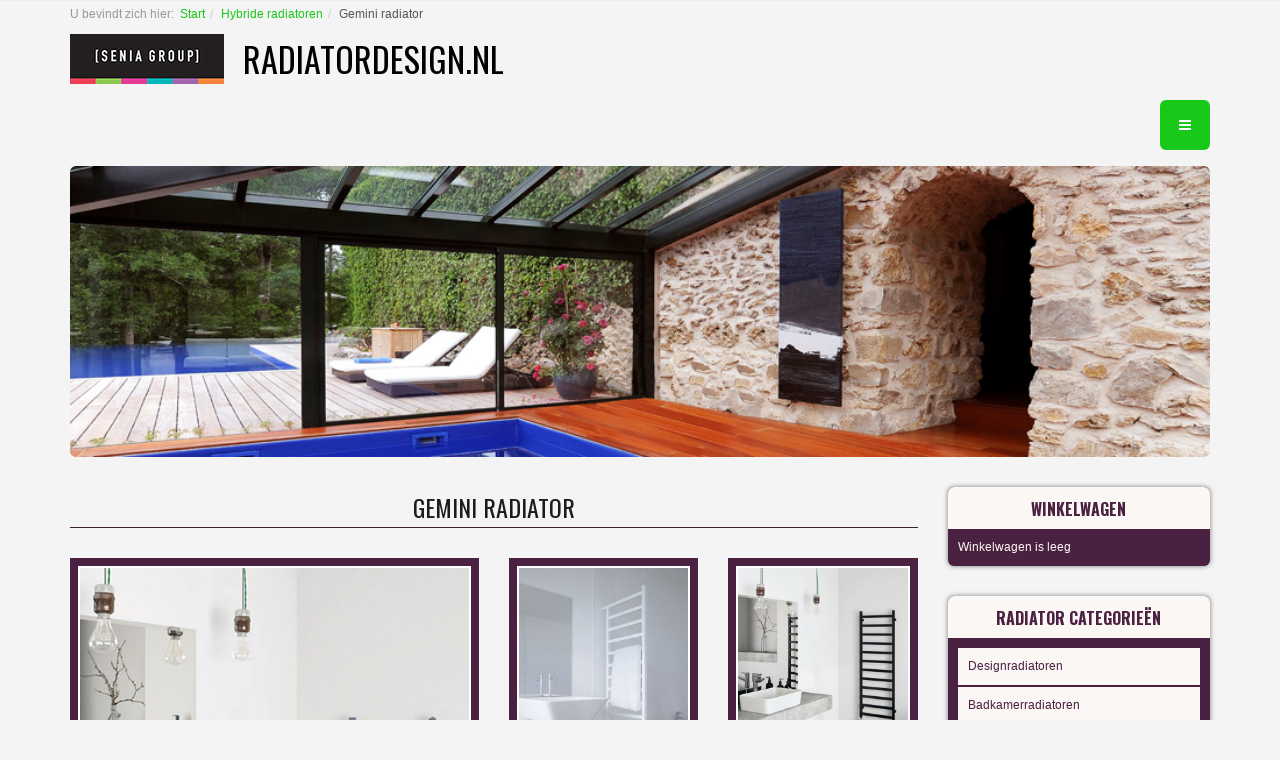

--- FILE ---
content_type: text/html; charset=utf-8
request_url: https://radiatordesign.nl/hybride-radiatoren/badkamer-radiator-gemini-detail
body_size: 13599
content:

<!DOCTYPE html>
<html prefix="og: http://ogp.me/ns# fb: http://ogp.me/ns/fb#" lang="nl-nl" dir="ltr"
	  class='com_virtuemart view-productdetails itemid-157 j31 mm-hover'>
<head>
<meta name="google-site-verification" content="O_fXdXq__Mh90-mb6DsMECf1LVHnew_qhqWcMuKT7sU" />
	<base href="https://radiatordesign.nl/hybride-radiatoren/badkamer-radiator-gemini-detail" />
	<meta http-equiv="content-type" content="text/html; charset=utf-8" />
	<meta name="keywords" content="handdoekradiatoren, vierkante radiator, badkamer radiatoren, gekleurde handdoekstang, elektrische handdoekradiator" />
	<meta name="robots" content="index, follow" />
	<meta name="title" content="Gemini radiator" />
	<meta name="author" content="senia group" />
	<meta name="description" content="Gemini handdoekradiator: een hoekige, minimalistische handdoekradiator die desgewenst ook als ruimteverdeler kan worden gebruikt. Een praktisch model, omdat de afstand tussen de buizen het mogelijk maakt de handdoek op vrijwel elke positie op te hangen." />
	<title>GEMINI BADKAMERRADIATOR - Designradiatoren | Senia Group NL</title>
	<link href="https://radiatordesign.nl/badkamerradiatoren/badkamer-radiator-gemini-detail" rel="canonical" />
	<link href="/templates/t3_bs3_blank/favicon.ico" rel="shortcut icon" type="image/vnd.microsoft.icon" />
	<link href="/templates/t3_bs3_blank/local/css/themes/gfaktor-tema/bootstrap.css" rel="stylesheet" type="text/css" />
	<link href="https://cdn.jsdelivr.net/npm/simple-line-icons@2.4.1/css/simple-line-icons.css" rel="stylesheet" type="text/css" />
	<link href="/components/com_k2/css/k2.css?v=2.10.3&b=20200429" rel="stylesheet" type="text/css" />
	<link href="/components/com_virtuemart/assets/css/vm-ltr-common.css?vmver=840ef63d" rel="stylesheet" type="text/css" />
	<link href="/components/com_virtuemart/assets/css/vm-ltr-site.css?vmver=840ef63d" rel="stylesheet" type="text/css" />
	<link href="/components/com_virtuemart/assets/css/chosen.css?vmver=840ef63d" rel="stylesheet" type="text/css" />
	<link href="/components/com_virtuemart/assets/css/jquery.fancybox-1.3.4.css?vmver=840ef63d" rel="stylesheet" type="text/css" />
	<link href="/plugins/system/jce/css/content.css?eba37e3279d29ced61af78c1e5355577" rel="stylesheet" type="text/css" />
	<link href="/media/sourcecoast/css/sc_bootstrap.css" rel="stylesheet" type="text/css" />
	<link href="/media/sourcecoast/css/common.css" rel="stylesheet" type="text/css" />
	<link href="/media/tabs/css/style.min.css?v=7.5.11" rel="stylesheet" type="text/css" />
	<link href="/templates/system/css/system.css" rel="stylesheet" type="text/css" />
	<link href="/templates/t3_bs3_blank/local/css/themes/gfaktor-tema/template.css" rel="stylesheet" type="text/css" />
	<link href="/templates/t3_bs3_blank/local/css/themes/gfaktor-tema/off-canvas.css" rel="stylesheet" type="text/css" />
	<link href="/templates/t3_bs3_blank/fonts/font-awesome/css/font-awesome.min.css" rel="stylesheet" type="text/css" />
	<link href="/templates/t3_bs3_blank/local/css/themes/gfaktor-tema/vm-ltr-common.css" rel="stylesheet" type="text/css" />
	<link href="/templates/t3_bs3_blank/local/css/themes/gfaktor-tema/vm-ltr-site.css" rel="stylesheet" type="text/css" />
	<link href="/templates/t3_bs3_blank/local/css/themes/gfaktor-tema/chosen.css" rel="stylesheet" type="text/css" />
	<link href="/templates/t3_bs3_blank/local/css/themes/gfaktor-tema/k2.css" rel="stylesheet" type="text/css" />
	<link href="/templates/t3_bs3_blank/local/css/themes/gfaktor-tema/custom.css" rel="stylesheet" type="text/css" />
	<script type="application/json" class="joomla-script-options new">{"csrf.token":"1d94c9fac80f53ac9dde3853a71c6eea","system.paths":{"root":"","base":""},"rl_tabs":{"use_hash":1,"reload_iframes":0,"init_timeout":0,"urlscroll":0}}</script>
	<script src="/media/jui/js/jquery.min.js?eba37e3279d29ced61af78c1e5355577" type="text/javascript"></script>
	<script src="/media/jui/js/jquery-noconflict.js?eba37e3279d29ced61af78c1e5355577" type="text/javascript"></script>
	<script src="/media/jui/js/jquery-migrate.min.js?eba37e3279d29ced61af78c1e5355577" type="text/javascript"></script>
	<script src="/media/k2/assets/js/k2.frontend.js?v=2.10.3&b=20200429&sitepath=/" type="text/javascript"></script>
	<script src="/components/com_variacofeltoltes/assets/jquery.blockUI.js" type="text/javascript"></script>
	<script src="/components/com_variacofeltoltes/assets/variaciok.js" type="text/javascript"></script>
	<script src="/components/com_virtuemart/assets/js/jquery-ui.min.js?vmver=1.9.2" type="text/javascript"></script>
	<script src="/components/com_virtuemart/assets/js/jquery.ui.autocomplete.html.js" type="text/javascript"></script>
	<script src="/components/com_virtuemart/assets/js/jquery.noconflict.js" async="async" type="text/javascript"></script>
	<script src="/components/com_virtuemart/assets/js/vmsite.js?vmver=840ef63d" type="text/javascript"></script>
	<script src="/components/com_virtuemart/assets/js/chosen.jquery.min.js?vmver=840ef63d" type="text/javascript"></script>
	<script src="/components/com_virtuemart/assets/js/vmprices.js?vmver=840ef63d" type="text/javascript"></script>
	<script src="/components/com_virtuemart/assets/js/dynupdate.js?vmver=840ef63d" type="text/javascript"></script>
	<script src="/components/com_virtuemart/assets/js/fancybox/jquery.fancybox-1.3.4.pack.js?vmver=840ef63d" type="text/javascript"></script>
	<script src="/components/com_jfbconnect/includes/jfbconnect.js?v=6" type="text/javascript"></script>
	<script src="/media/sourcecoast/js/jq-bootstrap-1.8.3.js" type="text/javascript"></script>
	<script src="/plugins/system/t3/base-bs3/bootstrap/js/bootstrap.js?eba37e3279d29ced61af78c1e5355577" type="text/javascript"></script>
	<script src="/media/system/js/core.js?eba37e3279d29ced61af78c1e5355577" type="text/javascript"></script>
	<script src="/media/tabs/js/script.min.js?v=7.5.11" type="text/javascript"></script>
	<script src="/plugins/system/t3/base-bs3/js/jquery.tap.min.js" type="text/javascript"></script>
	<script src="/plugins/system/t3/base-bs3/js/off-canvas.js" type="text/javascript"></script>
	<script src="/plugins/system/t3/base-bs3/js/script.js" type="text/javascript"></script>
	<script src="/plugins/system/t3/base-bs3/js/menu.js" type="text/javascript"></script>
	<script src="/templates/t3_bs3_blank/js/script.js" type="text/javascript"></script>
	<script src="/modules/mod_virtuemart_cart/assets/js/update_cart.js?vmver=840ef63d" type="text/javascript"></script>
	<script type="text/javascript">
//<![CDATA[ 
if (typeof Virtuemart === "undefined"){
	var Virtuemart = {};}
var vmSiteurl = 'https://radiatordesign.nl/' ;
Virtuemart.vmSiteurl = vmSiteurl;
var vmLang = '&lang=nl';
Virtuemart.vmLang = vmLang; 
var vmLangTag = 'nl';
Virtuemart.vmLangTag = vmLangTag;
var Itemid = '&Itemid=157';
Virtuemart.addtocart_popup = "1" ; 
var usefancy = true; //]]>
jQuery(function($){ initTooltips(); $("body").on("subform-row-add", initTooltips); function initTooltips (event, container) { container = container || document;$(container).find(".hasTooltip").tooltip({"html": true,"container": "body"});} });
	</script>
	<script type="text/javascript">jfbc.login.logout_facebook = false;
jfbc.base = 'https://radiatordesign.nl/';
jfbc.return_url = 'L2h5YnJpZGUtcmFkaWF0b3Jlbi9iYWRrYW1lci1yYWRpYXRvci1nZW1pbmktZGV0YWls';
jfbc.login.scope = 'email';
jfbc.login.show_modal = '0';
jfbc.login.use_popup = true;
jfbc.login.auto = '0';
jfbc.login.logged_in = false;
jfbc.token = '1d94c9fac80f53ac9dde3853a71c6eea';
jfbc.init();
</script>
	<meta name="twitter:card" content="summary"/><meta name="twitter:site" content=""/><meta property="og:url" content="https://radiatordesign.nl/badkamerradiatoren/badkamer-radiator-gemini-detail"/><meta property="og:title" content="GEMINI BADKAMERRADIATOR - Designradiatoren | Senia Group NL"/><meta name="twitter:title" content="GEMINI BADKAMERRADIATOR - Designradiatoren | Senia Group NL"/><meta property="og:description" content="Gemini handdoekradiator: een hoekige, minimalistische handdoekradiator die desgewenst ook als ruimteverdeler kan worden gebruikt. Een praktisch model, omdat de afstand tussen de buizen het mogelijk maakt de handdoek op vrijwel elke positie op te hangen."/><meta name="twitter:description" content="Gemini handdoekradiator: een hoekige, minimalistische handdoekradiator die desgewenst ook als ruimteverdeler kan worden gebruikt. Een praktisch model, omdat de afstand tussen de buizen het mogelijk maakt de handdoek op vrijwel elke positie op te hangen."/><meta property="og:type" content="article"/><meta property="og:locale" content="nl_nl"/><meta property="og:site_name" content="DESIGNRADIATOREN - Luxe radiatoren | Senia Group"/>
	
	<link rel="stylesheet" href="/media/sourcecoast/css/jfbconnect.css" type="text/css" />

	
<!-- META FOR IOS & HANDHELD -->
	<meta name="viewport" content="width=device-width, initial-scale=1.0, maximum-scale=1.0, user-scalable=no"/>
	<style type="text/stylesheet">
		@-webkit-viewport   { width: device-width; }
		@-moz-viewport      { width: device-width; }
		@-ms-viewport       { width: device-width; }
		@-o-viewport        { width: device-width; }
		@viewport           { width: device-width; }
	</style>
	<script type="text/javascript">
		//<![CDATA[
		if (navigator.userAgent.match(/IEMobile\/10\.0/)) {
			var msViewportStyle = document.createElement("style");
			msViewportStyle.appendChild(
				document.createTextNode("@-ms-viewport{width:auto!important}")
			);
			document.getElementsByTagName("head")[0].appendChild(msViewportStyle);
		}
		//]]>
	</script>
<meta name="HandheldFriendly" content="true"/>
<meta name="apple-mobile-web-app-capable" content="YES"/>
<!-- //META FOR IOS & HANDHELD -->





<!-- Le HTML5 shim and media query for IE8 support -->
<!--[if lt IE 9]>
<script src="//cdnjs.cloudflare.com/ajax/libs/html5shiv/3.7.3/html5shiv.min.js"></script>
<script type="text/javascript" src="/plugins/system/t3/base-bs3/js/respond.min.js"></script>
<![endif]-->

<!-- You can add Google Analytics here or use T3 Injection feature -->
<link href="https://fonts.googleapis.com/css2?family=Oswald:wght@400;700&display=swap" rel="stylesheet">

<!-- Global site tag (gtag.js) - Google Analytics -->

<script async src="https://www.googletagmanager.com/gtag/js?id=UA-176723790-1"></script>

<script>
  window.dataLayer = window.dataLayer || [];
  function gtag(){dataLayer.push(arguments);}
  gtag('js', new Date());
  gtag('config', 'UA-176723790-1');
</script>
</head>

<body><script type="text/javascript">
  
  window.fbAsyncInit = function() {
    FB.init({version: 'v3.3',status: false, cookie: true, xfbml: true});
FB.Event.subscribe('comment.create', jfbc.social.facebook.comment.create);
FB.Event.subscribe('comment.remove', jfbc.social.facebook.comment.remove);
  };
  (function(d, s, id){
     var js, fjs = d.getElementsByTagName(s)[0];
     if (d.getElementById(id)) {return;}
     js = d.createElement(s); js.id = id;
     js.src = "//connect.facebook.net/nl_NL/sdk.js";
     fjs.parentNode.insertBefore(js, fjs);
   }(document, 'script', 'facebook-jssdk'));
</script>



<span id="startOfPageIdstartToPage"></span>
<div class="t3-wrapper"> <!-- Need this wrapper for off-canvas menu. Remove if you don't use of-canvas -->
  
	<!-- NAV HELPER -->
	<nav class="wrap t3-navhelper ">
		<div class="container">
			
<ol class="breadcrumb ">
	<li class="active">U bevindt zich hier: &#160;</li><li><a href="/" class="pathway">Start</a><span class="divider"><img src="/templates/t3_bs3_blank/images/system/arrow.png" alt="" /></span></li><li><a href="/hybride-radiatoren" class="pathway">Hybride radiatoren</a><span class="divider"><img src="/templates/t3_bs3_blank/images/system/arrow.png" alt="" /></span></li><li><span>Gemini radiator</span></li></ol>

		</div>
	</nav>
	<!-- //NAV HELPER -->

  
<!-- HEADER -->
<header id="t3-header" class="container t3-header">
	<div class="row">

		<!-- LOGO -->
		<div class="col-xs-12 col-sm-12 logo">
			<div class="logo-image">
				<a href="https://radiatordesign.nl/" title="radiatordesign.nl">
											<img class="logo-img" src="/images/Senia-Group.jpg" alt="radiatordesign.nl" />
															<span>radiatordesign.nl</span>
				</a>
				<small class="site-slogan"></small>
			</div>
		</div>
		<!-- //LOGO -->

		
	</div>
</header>
<!-- //HEADER -->

    
<!-- MAIN NAVIGATION -->
<nav id="t3-mainnav" class="wrap navbar navbar-default t3-mainnav">
  <div class="container"> 
    
    <!-- Brand and toggle get grouped for better mobile display -->
    
    <div class="navbar-header">
                  <button class="btn btn-primary off-canvas-toggle " type="button" data-pos="right" data-nav="#t3-off-canvas" data-effect="off-canvas-effect-4"> <i class="fa fa-bars"></i> </button>
<!-- OFF-CANVAS SIDEBAR -->

<div id="t3-off-canvas" class="t3-off-canvas ">
  <div class="t3-off-canvas-header">
    <h2 class="t3-off-canvas-header-title">Sidebar</h2>
    <button type="button" class="close" data-dismiss="modal" aria-hidden="true">&times;</button>
  </div>
  <div class="t3-off-canvas-body">
    <div class="t3-module module " id="Mod119"><div class="module-inner"><h3 class="module-title "><span>Winkelwagen</span></h3><div class="module-ct">
<!-- Virtuemart 2 Ajax Card -->
<div class="vmCartModule " id="vmCartModule">

	<div class="total" style="float: right;">
			</div>

<div class="total_products">Winkelwagen is leeg</div>
<div class="show_cart">
	</div>
<div style="clear:both;"></div>
<div class="payments-signin-button" ></div><noscript>
even geduld a.u.b. </noscript>
</div>

</div></div></div><div class="t3-module module " id="Mod120"><div class="module-inner"><h3 class="module-title "><span>RADIATOR CATEGORIEËN</span></h3><div class="module-ct"><ul class="nav nav-pills nav-stacked menu">
<li class="item-146"><a href="/designradiatoren" class="">Designradiatoren</a></li><li class="item-147"><a href="/badkamerradiatoren" class="">Badkamerradiatoren</a></li><li class="item-148"><a href="/luxe-radiatoren" class="">Luxe radiatoren</a></li><li class="item-149"><a href="/luxe-badkamerradiatoren" class="">Luxe badkamerradiatoren</a></li><li class="item-150"><a href="/moderne-radiatoren" class="">Moderne radiatoren</a></li><li class="item-151"><a href="/verticale-radiatoren" class="">Verticale radiatoren</a></li><li class="item-152"><a href="/horizontale-radiatoren" class="">Horizontale radiatoren</a></li><li class="item-153"><a href="/paneelradiatoren" class="">Paneelradiatoren</a></li><li class="item-154"><a href="/kolomradiatoren" class="">Kolomradiatoren</a></li><li class="item-155"><a href="/elektrische-radiatoren" class="">Elektrische radiatoren</a></li><li class="item-156"><a href="/elektrische-handdoekradiatoren" class="">Elektrische handdoekradiatoren</a></li><li class="item-157 current active"><a href="/hybride-radiatoren" class="">Hybride radiatoren</a></li><li class="item-159"><a href="/hoog-rendement-radiatoren" class="">Krachtige radiatoren</a></li><li class="item-160"><a href="/lage-temperatuur-radiatoren" class="">Lage temperatuur radiatoren</a></li><li class="item-161"><a href="/goedkope-radiatoren" class="">Goedkope radiatoren</a></li></ul>
</div></div></div><div class="t3-module module " id="Mod121"><div class="module-inner"><h3 class="module-title "><span>RADIATOREN DOOR MATERIAAL</span></h3><div class="module-ct"><ul class="nav nav-pills nav-stacked menu">
<li class="item-162"><a href="/aluminium-radiatoren" class="">Aluminium radiatoren</a></li><li class="item-163"><a href="/messing-radiatoren" class="">Messingradiatoren</a></li><li class="item-164"><a href="/gietijzeren-radiatoren" class="">Gietijzeren radiatoren</a></li><li class="item-165"><a href="/chromen-radiatoren" class="">Chromenradiatoren</a></li><li class="item-166"><a href="/gekleurde-radiatoren" class="">Gekleurde radiatoren</a></li><li class="item-167"><a href="/glazen-radiatoren" class="">Glazen radiatoren</a></li><li class="item-168"><a href="/gouden-radiatoren" class="">Gouden radiatoren</a></li><li class="item-169"><a href="/spiegelradiatoren" class="">Spiegelradiatoren</a></li><li class="item-170"><a href="/roestvrij-staal-radiatoren" class="">Roestvrij staal radiatoren</a></li><li class="item-171"><a href="/stenen-radiatoren" class="">Stenen radiatoren</a></li><li class="item-172"><a href="/stalen-radiatoren" class="">Stalen radiatoren</a></li></ul>
</div></div></div><div class="t3-module module " id="Mod122"><div class="module-inner"><h3 class="module-title "><span>SPECIALE RADIATOREN</span></h3><div class="module-ct"><ul class="nav nav-pills nav-stacked menu">
<li class="item-184"><a href="/kunst-radiatoren" class="">Kunstradiatoren</a></li><li class="item-173"><a href="/overschilderbare-radiatoren" class="">Overschilderbare radiatoren</a></li><li class="item-174"><a href="/radiatoren-met-led-verlichting" class="">Radiatoren met LED-verlichting</a></li><li class="item-175"><a href="/infrarood-radiatoren" class="">Infraroodradiatoren</a></li><li class="item-176"><a href="/radiatoren-scheidingswand" class="">Scheidingswandradiatoren</a></li><li class="item-177"><a href="/wifi-gestuurde-radiatoren" class="">Wifi-gestuurde radiatoren</a></li></ul>
</div></div></div><div class="t3-module module " id="Mod123"><div class="module-inner"><h3 class="module-title "><span>RADIATOR-IDEEËN</span></h3><div class="module-ct"><ul class="nav nav-pills nav-stacked menu">
<li class="item-178"><a href="/beste-radiatoren-radiatoren" class="">Beste radiatoren - TOP 30 radiatoren</a></li><li class="item-158"><a href="/handdoekradiatoren" class="">Handdoekradiator voor de badkamer</a></li><li class="item-179"><a href="/radiatoren-voor-de-hal" class=""> Radiator voor de hal</a></li><li class="item-180"><a href="/radiator-voor-keuken" class="">Radiator voor de keuken</a></li><li class="item-181"><a href="/radiator-voor-woonkamer" class="">Radiator voor de woonkamer</a></li><li class="item-183"><a href="/radiator-voor-slaapkamer" class="">Radiator voor de slaapkamer</a></li><li class="item-236"><a href="/blog" class="">BLOG</a></li></ul>
</div></div></div><div class="t3-module module " id="Mod124"><div class="module-inner"><h3 class="module-title "><span>INFORMATIE</span></h3><div class="module-ct"><ul class="nav nav-pills nav-stacked menu">
<li class="item-211"><a href="/contact" class="">Contact</a></li><li class="item-212"><a href="/privacyverklaring" class="">Privacyverklaring</a></li><li class="item-213"><a href="/verkoopcondities" class="">Verkoopcondities</a></li><li class="item-214"><a href="/aankoop-levering" class="">Aankoop &amp; Levering</a></li><li class="item-215"><a href="/veiligheidsmededeling" class="">Veiligheidsmededeling</a></li><li class="item-233"><a href="/impressum" class="">Impressum</a></li></ul>
</div></div></div>
  </div>
</div>

<!-- //OFF-CANVAS SIDEBAR --> 


          </div>
      </div>
</nav>

<!-- //MAIN NAVIGATION --> 


  
	
  
			<!-- HOME SL 0 -->
		<div class="wrap t3-sl t3-sl-slider ">
			<div class="container">
				<div class="t3-module module nostyle " id="Mod117"><div class="module-inner"><div class="module-ct">

<div class="custom nostyle"  >
	<div><img title="design radiatoren" src="/images/headers/design-radiatoren-005.jpg" alt="design radiatoren" width="100%" /></div></div>
</div></div></div>
			</div>
		</div>
		<!-- //HOME SL 0 -->
	
  

  
	
  
<div id="t3-mainbody" class="container t3-mainbody">
	<div class="row">

		<!-- MAIN CONTENT -->
		<div id="t3-content" class="t3-content col-xs-12 col-sm-8  col-md-9">
						<div id="system-message-container">
	</div>

						<div class="product-container productdetails-view productdetails" >
   
        <div class="page-header">
    <h1 itemprop="name">Gemini radiator</h1>
    </div>
    
    
    
    
        <div class="hidden-md hidden-lg product-short-description">
        <p>GEMINI BADKAMERRADIATOR Gemini handdoekradiator: een hoekige, minimalistische handdoekradiator die desgewenst ook als ruimteverdeler kan worden gebruikt. Een praktisch model, omdat de afstand tussen de buizen het mogelijk maakt de handdoek op vrijwel elke positie op te hangen.</p>
		<div style="text-align: center">
		<a class="btn btn-primary btn-lg" style="white-space: normal" href="#szuro">Prijzen</a></div>
    </div>
    
	  
   
<div class="vm-product-container">
	
   <div class="vm-product-media-container">
       <div class="row">
           <div class="col-xs-12 col-sm-12 col-md-6 col-lg-6">
              	<div class="main-image">
		<a title="handdoekradiatoren, vierkante radiator, badkamer radiatoren, gekleurde handdoekstang, elektrische handdoekradiator" rel='vm-additional-images' href="https://radiatordesign.nl/images/virtuemart/product/handdoekradiator-gekko.jpg"><img  loading="lazy"  src="/images/virtuemart/product/handdoekradiator-gekko.jpg"  alt="handdoekradiatoren, vierkante radiator, badkamer radiatoren, gekleurde handdoekstang, elektrische handdoekradiator"  /></a>		<div class="clear"></div>
	</div>
	           </div>
           <div class="col-xs-12 col-sm-12 col-md-6 col-lg-6">
              <div class="additional-images">
	<div class="row">
			
		<div class="col-xs-6">
		<div class="main-image">
			<a title="Nincs kép beállítva " rel='vm-additional-images' href="https://radiatordesign.nl/images/virtuemart/product/witte-designradiator-gekko.jpg"><img  loading="lazy"  src="/images/virtuemart/product/resized/witte-designradiator-gekko_251x335.jpg"  alt="Nincs kép beállítva "  /></a>		</div>
    </div>
			
		<div class="col-xs-6">
		<div class="main-image">
			<a title="Nincs kép beállítva " rel='vm-additional-images' href="https://radiatordesign.nl/images/virtuemart/product/badkamer-radiator-gekko-.jpg"><img  loading="lazy"  src="/images/virtuemart/product/resized/badkamer-radiator-gekko-_251x335.jpg"  alt="Nincs kép beállítva "  /></a>		</div>
    </div>
	  </div>
	<div class="clear"></div>
</div>

              
                            <div class="hidden-xs hidden-sm product-short-description">
                  <p>GEMINI BADKAMERRADIATOR Gemini handdoekradiator: een hoekige, minimalistische handdoekradiator die desgewenst ook als ruimteverdeler kan worden gebruikt. Een praktisch model, omdat de afstand tussen de buizen het mogelijk maakt de handdoek op vrijwel elke positie op te hangen.</p>
				  <div style="text-align: center">
				  <a class="btn btn-primary btn-lg" style="white-space: normal" href="#szuro">Prijzen</a></div>
              </div>
                        
           </div>
       </div>
   </div>

</div>


	
	      <div class="product-description" >
	    		    

<!-- START: Tabs -->
<div class="rl_tabs nn_tabs outline_handles outline_content top align_left" role="presentation">
<!--googleoff: index-->
<a id="rl_tabs-scrollto_1" class="anchor rl_tabs-scroll nn_tabs-scroll"></a>
<ul class="nav nav-tabs" id="set-rl_tabs-1" role="tablist">
<li class="rl_tabs-tab nn_tabs-tab nav-item active" ><a href="#radiator" title="RADIATOR" class="rl_tabs-toggle nn_tabs-toggle nav-link" id="tab-radiator" data-toggle="tab" data-id="radiator" role="tab" aria-controls="radiator" aria-selected="true"><span class="rl_tabs-toggle-inner nn_tabs-toggle-inner">RADIATOR</span></a></li>
<li class="rl_tabs-tab nn_tabs-tab nav-item" ><a href="#elektrische-hybride" title="ELEKTRISCHE / HYBRIDE" class="rl_tabs-toggle nn_tabs-toggle nav-link" id="tab-elektrische-hybride" data-toggle="tab" data-id="elektrische-hybride" role="tab" aria-controls="elektrische-hybride" aria-selected="false"><span class="rl_tabs-toggle-inner nn_tabs-toggle-inner">ELEKTRISCHE / HYBRIDE</span></a></li>
</ul>
<!--googleon: index-->
<div class="tab-content">
<div class="tab-pane rl_tabs-pane nn_tabs-pane active" id="radiator" role="tabpanel" aria-labelledby="tab-radiator" aria-hidden="false">
<a id="anchor-radiator" class="anchor"></a><h2 class="rl_tabs-title nn_tabs-title">RADIATOR</h2>
<p>Levertijd: 8-10<span style="color: #000000;">&nbsp;weken</span><br />Garantie: 5 jaar<br />Materiaal: staal<br />Afwerking:&nbsp;geverfd /&nbsp;G<span lang="nl">ekleurde radiator</span></p>
<p>ontluchter: inbegrepen<br />beugels: inbegrepen<br />radiatorkraan: niet inbegrepen</p>
<p>Maximale bedrijfsdruk: 6 bar<br />Maximale watertemperatuur: 95 ° C<br />Aansluiting: 2x1/2"<br />Al onze radiatoren voldoen aan de EN 442-certificeringseisen. Als onderdeel van de introductie van de CE-markering is EN 442 nu een verplichte vereiste voor alle radiatoren en handdoekradiatoren die op de EU-markt worden verkocht.<br />Warmteafgiftes (in Watt bij ΔT50 – 75/65/20)</p>


</div>
<div class="tab-pane rl_tabs-pane nn_tabs-pane" id="elektrische-hybride" role="tabpanel" aria-labelledby="tab-elektrische-hybride" aria-hidden="true">
<a id="anchor-elektrische-hybride" class="anchor"></a><h2 class="rl_tabs-title nn_tabs-title">ELEKTRISCHE / HYBRIDE</h2>
<p>220-230V<br />Alle radiatoren zijn vervaardigd en getest volgens DIN EN 60335.<br />Deze met vloeistof gevulde elektrische radiator is voorzien van een elektrisch verwarmingselement.<br />Isolatie: Klasse 1. Bescherming: IPX4.<br />Thermostaat: inbegrepen<br />Garantie (elektrische onderdelen): 2 jaar</p>
</div></div></div><!-- END: Tabs -->
<p>Gebruik de pictogrammen</p>
<p style="text-align: center;">&nbsp;<a href="/images/virtuemart/product/Aansluiting/Gekko-wide.jpg" target="_blank"><img src="/images/piktogr/radiator-aansluitingen.png" alt="radiator aansluitingen" /></a><a href="/images/virtuemart/product/gekko/gemini-room-divider-radiator.jpg" target="_blank"><img src="/images/piktogr/technische-tekeningen.png" alt="technische tekeningen" /></a><a href="/images/virtuemart/product/Kleuren/Ral-Classic-kleuren-M.jpg" target="_blank"><img src="/images/piktogr/kleuren.png" alt="kleuren" /></a><a title="veiligheidsmededeling" href="/veiligheidsmededeling" target="_blank" rel="noopener"><img src="/images/piktogr/veiligheid.png" alt="veiligheid" /></a><a title="Senia Group - Levering" href="/aankoop-levering" target="_blank" rel="noopener"><img src="/images/piktogr/transport.png" alt="transport" /></a><a title="contact" href="/contact" target="_blank" rel="noopener"><img src="/images/piktogr/contact.png" alt="contact" /></a></p>
<p>&nbsp;</p>
<p>&nbsp;</p> 
      </div>
	


  
	
  
      <div class="ask-a-question">
      <a class="ask-a-question" href="/hybride-radiatoren/badkamer-radiator-gemini-detail/askquestion?tmpl=component" rel="nofollow" >Stel een vraag over dit artikel</a>
    </div>
     
   
    <div class="page-header">
    <p class="itemTitle">Alle producten op onze site zijn op maat gemaakte goederen volgens de behoeften van de klanten en ze zijn niet op voorraad</p>
    </div>	
	<a id="szuro"> </a>
    <div class="product-fields" style=" ">
       
        <description class="text1">SELECTIE VERWARMINGSTYPE & GROOTTE</description>
         
        <div class="product-field-container">	

        <description class="title">TYPE & ACCESSOIRES</description> <select id="filter1" class="productFilter"></select>

        <div style=" margin:15px 0">
            
            <div class="row">
              <div class="col-xs-12 col-sm-4 col-md-4">
                <description class="title">Hoogte</description> <select id="filter2" class="productFilter"></select>
              </div>
              <div class="col-xs-12 col-sm-4 col-md-4">
                <description class="title">Breedte</description> <select id="filter3" class="productFilter"></select>
              </div>
              <div class="col-xs-12 col-sm-4 col-md-4">
                <description class="title">Diepte</description> <select id="filter4" class="productFilter"></select>
              </div>
            </div>
        </div>

                <description class="title">Capaciteit vanaf</description> <select id="filter5" class="productFilter"></select>

        </div>			
        <div style="text-align:right;">
            <a class="button btn btn-primary btn-lg" href="#" id="filterReset" style="border-radius:0 0 0px 0px">wissen en opnieuw selecteren</a>
        </div>
    </div>
   
    <!--<div class="vm-product-details-container">-->
    <div class="spacer-buy-area">

        
                
              
      
        <form method="post" class="product js-recalculate" action="/hybride-radiatoren">	
	<!--<div class="addtocart-area">-->
		<description style="background:#4B2142" class="text2">resultaat van de selectie</description>
			
			<div class="vm-customfields-wrap">
					<div class="product-fields" style="padding-top:0;">
		
		
		
					
			
			
			
			<div class="product-field product-field-type-E">
				
									<div class="product-fields-title-wrapper">
					  <div class=" " style="color: rgb(25, 201, 25);">
					    <p class="itemTitle">
                type en maat selectie                              </p>
					  </div>
						
				  </div>
				                    <div class="product-field-display" data-vmcustomid="47">
	<select class="vmcustom-textinput vm-chzn-select" id="customProductData_106_24" 
		   name="customProductData[106][47][211][tipus]"
		>
	<option value="470440">Type: Centrale verwarming; Grootte: 480x500x30 mm; 122 Watt:; 635.25 €</option></option><option value="470441">Type: Centrale verwarming; Grootte: 600x500x30 mm; 152 Watt:; 708.86 €</option></option><option value="470442">Type: Centrale verwarming; Grootte: 720x500x30 mm; 184 Watt:; 781.46 €</option></option><option value="470443">Type: Centrale verwarming; Grootte: 840x500x30 mm; 215 Watt:; 863.13 €</option></option><option value="470444">Type: Centrale verwarming; Grootte: 960x500x30 mm; 246 Watt:; 942.79 €</option></option><option value="470445">Type: Centrale verwarming; Grootte: 1080x500x30 mm; 277 Watt:; 1024.47 €</option></option><option value="470446">Type: Centrale verwarming; Grootte: 1200x500x30 mm; 308 Watt:; 1097.07 €</option></option><option value="470447">Type: Centrale verwarming; Grootte: 1440x500x30 mm; 371 Watt:; 1294.7 €</option></option><option value="470448">Type: Centrale verwarming; Grootte: 1680x500x30 mm; 433 Watt:; 1433.85 €</option></option><option value="470449">Type: Elektrisch met thermostaat; Grootte: 600x500x30 mm; 100 Watt:; 855.07 €</option></option><option value="470450">Type: Elektrisch met thermostaat; Grootte: 720x500x30 mm; 200 Watt:; 927.67 €</option></option><option value="470451">Type: Elektrisch met thermostaat; Grootte: 840x500x30 mm; 200 Watt:; 1002.28 €</option></option><option value="470452">Type: Elektrisch met thermostaat; Grootte: 960x500x30 mm; 200 Watt:; 1082.95 €</option></option><option value="470453">Type: Elektrisch met thermostaat; Grootte: 1080x500x30 mm; 300 Watt:; 1162.61 €</option></option><option value="470454">Type: Elektrisch met thermostaat; Grootte: 1200x500x30 mm; 300 Watt:; 1244.28 €</option></option><option value="470455">Type: Elektrisch met thermostaat; Grootte: 1440x500x30 mm; 300 Watt:; 1317.89 €</option></option><option value="470456">Type: Elektrisch met thermostaat; Grootte: 1680x500x30 mm; 400 Watt:; 1513.51 €</option></option><option value="470457">Type: Hybride; Grootte: 600x500x30 mm; 122 Watt, E: 100 Watt:; 855.07 €</option></option><option value="470458">Type: Hybride; Grootte: 720x500x30 mm; 152 Watt, E: 200 Watt:; 927.67 €</option></option><option value="470459">Type: Hybride; Grootte: 840x500x30 mm; 184 Watt, E: 200 Watt:; 1002.28 €</option></option><option value="470460">Type: Hybride; Grootte: 960x500x30 mm; 215 Watt, E: 200 Watt:; 1082.95 €</option></option><option value="470461">Type: Hybride; Grootte: 1080x500x30 mm; 246 Watt, E: 300 Watt:; 1162.61 €</option></option><option value="470462">Type: Hybride; Grootte: 1200x500x30 mm; 277 Watt, E: 300 Watt:; 1244.28 €</option></option><option value="470463">Type: Hybride; Grootte: 1440x500x30 mm; 308 Watt, E: 300 Watt:; 1317.89 €</option></option><option value="470464">Type: Hybride; Grootte: 1680x500x30 mm; 371 Watt, E: 400 Watt:; 1513.51 €</option></option><option value="470465">Type: Handbediende radiatorkraan chromen set; Grootte: 0x0x0; 0 Watt:; 223.85 €</option></option><option value="470466">Type: Thermostatische radiatorkraan chromen set; Grootte: 0x0x0; 0 Watt:; 290.4 €</option></option>	</select>
</div>			</div>
		
					
			
			
			
			<div class="product-field product-field-type-E">
				
									<div class="product-fields-title-wrapper">
					  <div class=" " style="color: rgb(25, 201, 25);">
					    <p class="itemTitle">
                Selecteer de kleur                              </p>
					  </div>
						
				  </div>
				                    <div class="product-field-display" data-vmcustomid="49">
	<select class="vmcustom-textinput vm-chzn-select" id="customProductData_106_46" 
		   name="customProductData[106][49][212][tipus]"
		>
	<option value="304094">Kleuren</option><option value="304095">RAL 9016</option><option value="304096">RAL 9016 wit mat</option><option value="304097">RAL 9016 met antibacteriële verf</option><option value="304098">RAL 1000</option><option value="304099">RAL 1001</option><option value="304100">RAL 1002</option><option value="304101">RAL 1003</option><option value="304102">RAL 1004</option><option value="304103">RAL 1005</option><option value="304104">RAL 1006</option><option value="304105">RAL 1007</option><option value="304106">RAL 1011</option><option value="304107">RAL 1012</option><option value="304108">RAL 1013</option><option value="304109">RAL 1014</option><option value="304110">RAL 1015</option><option value="304111">RAL 1016</option><option value="304112">RAL 1017</option><option value="304113">RAL 1018</option><option value="304114">RAL 1019</option><option value="304115">RAL 1020</option><option value="304116">RAL 1021</option><option value="304117">RAL 1023</option><option value="304118">RAL 1023 mat</option><option value="304119">RAL 1024</option><option value="304120">RAL 1027</option><option value="304121">RAL 1028</option><option value="304122">RAL 1032</option><option value="304123">RAL 1033</option><option value="304124">RAL 1034</option><option value="304125">RAL 1036 Pearl Gold</option><option value="304126">RAL 1037</option><option value="304127">RAL 2000</option><option value="304128">RAL 2001</option><option value="304129">RAL 2002</option><option value="304130">RAL 2003</option><option value="304131">RAL 2004</option><option value="304132">RAL 2008</option><option value="304133">RAL 2009</option><option value="304134">RAL 2010</option><option value="304135">RAL 2011</option><option value="304136">RAL 2012</option><option value="304137">RAL 3000 </option><option value="304138">RAL 3001</option><option value="304139">RAL 3002</option><option value="304140">RAL 3003</option><option value="304141">RAL 3004</option><option value="304142">RAL 3005</option><option value="304143">RAL 3007</option><option value="304144">RAL 3009</option><option value="304145">RAL 3011</option><option value="304146">RAL 3012</option><option value="304147">RAL 3013</option><option value="304148">RAL 3014</option><option value="304149">RAL 3015</option><option value="304150">RAL 3016</option><option value="304151">RAL 3017</option><option value="304152">RAL 3018</option><option value="304153">RAL 3020</option><option value="304154">RAL 3022</option><option value="304155">RAL 3027</option><option value="304156">RAL 3031</option><option value="304157">RAL 4001</option><option value="304158">RAL 4002</option><option value="304159">RAL 4003</option><option value="304160">RAL 4004</option><option value="304161">RAL 4005</option><option value="304162">RAL 4006</option><option value="304163">RAL 4006 mat</option><option value="304164">RAL 4007</option><option value="304165">RAL 4008</option><option value="304166">RAL 4009</option><option value="304167">RAL 4010</option><option value="304168">RAL 4010 mat</option><option value="304169">RAL 5000</option><option value="304170">RAL 5001</option><option value="304171">RAL 5002</option><option value="304172">RAL 5003</option><option value="304173">RAL 5004</option><option value="304174">RAL 5005</option><option value="304175">RAL 5007</option><option value="304176">RAL 5008</option><option value="304177">RAL 5009</option><option value="304178">RAL 5010</option><option value="304179">RAL 5011</option><option value="304180">RAL 5012</option><option value="304181">RAL 5013</option><option value="304182">RAL 5014</option><option value="304183">RAL 5015</option><option value="304184">RAL 5017</option><option value="304185">RAL 5018</option><option value="304186">RAL 5019</option><option value="304187">RAL 5020</option><option value="304188">RAL 5021</option><option value="304189">RAL 5022</option><option value="304190">RAL 5023</option><option value="304191">RAL 5024</option><option value="304192">RAL 6000</option><option value="304193">RAL 6001</option><option value="304194">RAL 6002</option><option value="304195">RAL 6003</option><option value="304196">RAL 6004</option><option value="304197">RAL 6005</option><option value="304198">RAL 6006</option><option value="304199">RAL 6007</option><option value="304200">RAL 6008</option><option value="304201">RAL 6009</option><option value="304202">RAL 6010</option><option value="304203">RAL 6011</option><option value="304204">RAL 6012</option><option value="304205">RAL 6013</option><option value="304206">RAL 6014</option><option value="304207">RAL 6015</option><option value="304208">RAL 6016</option><option value="304209">RAL 6017</option><option value="304210">RAL 6018</option><option value="304211">RAL 6019</option><option value="304212">RAL 6020</option><option value="304213">RAL 6021</option><option value="304214">RAL 6022</option><option value="304215">RAL 6024</option><option value="304216">RAL 6025</option><option value="304217">RAL 6026</option><option value="304218">RAL 6027</option><option value="304219">RAL 6028</option><option value="304220">RAL 6029</option><option value="304221">RAL 6032</option><option value="304222">RAL 6033</option><option value="304223">RAL 6034</option><option value="304224">RAL 7000</option><option value="304225">RAL 7001</option><option value="304226">RAL 7002</option><option value="304227">RAL 7003</option><option value="304228">RAL 7004</option><option value="304229">RAL 7005</option><option value="304230">RAL 7006</option><option value="304231">RAL 7008</option><option value="304232">RAL 7009</option><option value="304233">RAL 7010</option><option value="304234">RAL 7011</option><option value="304235">RAL 7012</option><option value="304236">RAL 7013</option><option value="304237">RAL 7015</option><option value="304238">RAL 7016</option><option value="304239">RAL 7021</option><option value="304240">RAL 7022</option><option value="304241">RAL 7023</option><option value="304242">RAL 7024</option><option value="304243">RAL 7026</option><option value="304244">RAL 7030</option><option value="304245">RAL 7031</option><option value="304246">RAL 7032</option><option value="304247">RAL 7033</option><option value="304248">RAL 7035</option><option value="304249">RAL 7036</option><option value="304250">RAL 7037</option><option value="304251">RAL 7038</option><option value="304252">RAL 7039</option><option value="304253">RAL 7040</option><option value="304254">RAL 7042</option><option value="304255">RAL 7043</option><option value="304256">RAL 7044</option><option value="304257">RAL 7045</option><option value="304258">RAL 7046</option><option value="304259">RAL 7047</option><option value="304260">RAL 7047 mat</option><option value="304261">RAL 8000</option><option value="304262">RAL 8001</option><option value="304263">RAL 8002</option><option value="304264">RAL 8003</option><option value="304265">RAL 8004</option><option value="304266">RAL 8007</option><option value="304267">RAL 8008</option><option value="304268">RAL 8011</option><option value="304269">RAL 8012</option><option value="304270">RAL 8014</option><option value="304271">RAL 8015</option><option value="304272">RAL 8016</option><option value="304273">RAL 8017</option><option value="304274">RAL 8019</option><option value="304275">RAL 8022</option><option value="304276">RAL 8023</option><option value="304277">RAL 8024</option><option value="304278">RAL 8025</option><option value="304279">RAL 8028</option><option value="304280">RAL 9001</option><option value="304281">RAL 9002</option><option value="304282">RAL 9003</option><option value="304283">RAL 9004</option><option value="304284">RAL 9005 zwart</option><option value="304285">RAL 9005 zwart mat</option><option value="304286">RAL 9006 licht zilver</option><option value="304287">RAL 9007 donker zilver</option><option value="304288">RAL 9010</option><option value="304289">RAL 9011</option><option value="304290">RAL 9017</option><option value="304291">RAL 9018</option>	</select>
</div>			</div>
		
		      
      <div class="clear"></div>
	</div>
			</div>	

			
      <div class="col-xs-12 col-sm-12 col-md-6 pull-right">	
			
        <div class="addtocart-bar">
	            <!-- <label for="quantity106" class="quantity_box">Hoeveelheid: </label> -->
            <span class="quantity-box">
				<input type="text" class="quantity-input js-recalculate" name="quantity[]"
                       data-errStr="U kunt dit artikel alleen kopen in hoeveelheden van %s stuks!"
                       value="1" data-init="1" data-step="1"  />
			</span>
							<span class="quantity-controls js-recalculate">
					<input type="button" class="quantity-controls quantity-plus"/>
					<input type="button" class="quantity-controls quantity-minus"/>
				</span>
			<span class="addtocart-button">
				<input type="submit" name="addtocart" class="addtocart-button" value="Bestellen" title="Bestellen" />                </span>             <input type="hidden" name="virtuemart_product_id[]" value="106"/>
            <noscript><input type="hidden" name="task" value="add"/></noscript> 
    </div>			<input type="hidden" name="option" value="com_virtuemart"/>
			<input type="hidden" name="view" value="cart"/>
			<input type="hidden" name="virtuemart_product_id[]" value="106"/>
			<input type="hidden" name="pname" value="Gemini radiator"/>
			<input type="hidden" name="pid" value="106"/>
			<input type="hidden" name="Itemid" value="157"/>
</form>
      </div>
      
	<!--</div>-->


<div class="col-xs-12 col-sm-12 col-md-6">
<div class="product-price" id="productPrice106">
	<span class="price-crossed" ><div class="PricebasePriceWithTax vm-display vm-price-value"><span class="vm-price-desc">Basisprijs inclusief BTW</span><span class="PricebasePriceWithTax"><b>0</b> €</span></div></span><div class="PricesalesPriceTt vm-display vm-price-value"><span class="vm-price-desc">Totaal:</span><span class="PricesalesPriceTt"><b>0</b> €</span></div><div class="PricesalesPrice vm-display vm-price-value"><span class="vm-price-desc">Verkoopprijs: </span><span class="PricesalesPrice"><b>0</b> €</span></div><div class="PricediscountAmountTt vm-nodisplay"><span class="vm-price-desc">Totale korting:</span><span class="PricediscountAmountTt"></span></div></div>
</div>


<style>
	div.vm-price-value, .addtocart-bar { display: none }
</style>
<script>
function checkAndUpdateDivs() {
  var priceDivs = document.querySelectorAll('div.vm-price-value');
  var addToCartBar = document.querySelector('.addtocart-bar');
  var showSomething = false;
  priceDivs.forEach(function(div) {
    var boldElement = div.querySelector('b');

    if (boldElement && boldElement.textContent.trim() === '0') {
      div.style.display = 'none';
    } else {
      div.style.display = 'block';
	  showSomething = true;	  
    }
	
	if ( showSomething )
	{
		addToCartBar.style.display = 'block'; 
	} else 
	{
		addToCartBar.style.display = 'none'; 
	}
  });
  
  if ( document.querySelector('.PricesalesPrice b').textContent.trim() == document.querySelector('.PricebasePriceWithTax b').textContent.trim() )
  {
	  document.querySelector('.PricebasePriceWithTax').style.display = 'none';
  }
}

setInterval(checkAndUpdateDivs, 500);

</script> 
        <div class="clear"></div>
        
    </div>
    <!--</div>-->
    <div class="clear"></div>
    
    <div class="alert alert-success" role="alert">
            <p style="text-align:center">Alle producten op onze site zijn op maat gemaakte goederen volgens de behoeften van de klanten en ze zijn niet op voorraad!</p>
    </div>   
   

<!-- Social sharing -->
<div class="itemSocialSharing">

    <!-- Twitter Button -->
    <div class="itemTwitterButton">
        <div class="sourcecoast facebook like jfbclike"><div class="fb-like" data-href="https://radiatordesign.nl/hybride-radiatoren/badkamer-radiator-gemini-detail" data-show-faces="false" data-share="true" data-layout="box_count" data-width="80" data-action="like" data-colorscheme="light" data-kid-directed-site="false"></div></div>
    </div>

    
    <div class="clr"></div>

</div><!--itemSocialSharing-->
<!-- END Social sharing -->





<script   id="textinput-js" type="text/javascript" >//<![CDATA[ 
var test = function($) {
	jQuery(".vmcustom-textinput").change(function() {
			formProduct = jQuery(this).parents("form.product");
			virtuemart_product_id = formProduct.find('input[name="virtuemart_product_id[]"]').val();
		Virtuemart.setproducttype(formProduct,virtuemart_product_id);
		});
};
jQuery("body").on("updateVirtueMartProductDetail", test);
jQuery(document).ready(test); //]]>
</script><script   id="updateChosen-js" type="text/javascript" >//<![CDATA[ 
if (typeof Virtuemart === "undefined")
	var Virtuemart = {};
	Virtuemart.updateChosenDropdownLayout = function() {
		var vm2string = {editImage: 'edit image',select_all_text: 'Alles selecteren',select_some_options_text: 'Voor iedereen beschikbaar'};
		jQuery("select.vm-chzn-select").chosen({enable_select_all: true,select_all_text : vm2string.select_all_text,select_some_options_text:vm2string.select_some_options_text,disable_search_threshold: 5});
		//console.log("updateChosenDropdownLayout");
	}
	jQuery(document).ready( function() {
		Virtuemart.updateChosenDropdownLayout($);
	}); //]]>
</script><script   id="updDynamicListeners-js" type="text/javascript" >//<![CDATA[ 
jQuery(document).ready(function() { // GALT: Start listening for dynamic content update.
	// If template is aware of dynamic update and provided a variable let's
	// set-up the event listeners.
	//if (Virtuemart.container)
		Virtuemart.updateDynamicUpdateListeners();

}); //]]>
</script><script   id="ready.vmprices-js" type="text/javascript" >//<![CDATA[ 
jQuery(document).ready(function($) {

		Virtuemart.product($("form.product"));
}); //]]>
</script><script   id="popups-js" type="text/javascript" >//<![CDATA[ 
jQuery(document).ready(function($) {
		
		$('a.ask-a-question, a.printModal, a.recommened-to-friend, a.manuModal').click(function(event){
		  event.preventDefault();
		  $.fancybox({
			href: $(this).attr('href'),
			type: 'iframe',
			height: 550
			});
		  });
		
	}); //]]>
</script><script   id="imagepopup-js" type="text/javascript" >//<![CDATA[ 
jQuery(document).ready(function() {
	Virtuemart.updateImageEventListeners()
});
Virtuemart.updateImageEventListeners = function() {
	jQuery("a[rel=vm-additional-images]").fancybox({
		"titlePosition" 	: "inside",
		"transitionIn"	:	"elastic",
		"transitionOut"	:	"elastic"
	});
	jQuery(".additional-images a.product-image.image-0").removeAttr("rel");
	jQuery(".additional-images img.product-image").click(function() {
		jQuery(".additional-images a.product-image").attr("rel","vm-additional-images" );
		jQuery(this).parent().children("a.product-image").removeAttr("rel");
		var src = jQuery(this).parent().children("a.product-image").attr("href");
		jQuery(".main-image img").attr("src",src);
		jQuery(".main-image img").attr("alt",this.alt );
		jQuery(".main-image a").attr("href",src );
		jQuery(".main-image a").attr("title",this.alt );
		jQuery(".main-image .vm-img-desc").html(this.alt);
		}); 
	} //]]>
</script><script   id="ajaxContent-js" type="text/javascript" >//<![CDATA[ 
Virtuemart.container = jQuery('.productdetails-view');
Virtuemart.containerSelector = '.productdetails-view';
//Virtuemart.recalculate = true;	//Activate this line to recalculate your product after ajax //]]>
</script><script   id="vmPreloader-js" type="text/javascript" >//<![CDATA[ 
jQuery(document).ready(function($) {
	Virtuemart.stopVmLoading();
	var msg = '';
	$('a[data-dynamic-update="1"]').off('click', Virtuemart.startVmLoading).on('click', {msg:msg}, Virtuemart.startVmLoading);
	$('[data-dynamic-update="1"]').off('change', Virtuemart.startVmLoading).on('change', {msg:msg}, Virtuemart.startVmLoading);
}); //]]>
</script>
<script type="application/ld+json">
{
  "@context": "http://schema.org/",
  "@type": "Product",
  "name": "Gemini radiator",
  "description":"Gemini handdoekradiator: een hoekige, minimalistische handdoekradiator die desgewenst ook als ruimteverdeler kan worden gebruikt. Een praktisch model, omdat de afstand tussen de buizen het mogelijk maakt de handdoek op vrijwel elke positie op te hangen.",
  "productID":"20039",
  "sku": "20039",
  "image": [
    "https://radiatordesign.nl/images/virtuemart/product/handdoekradiator-gekko.jpg",     "https://radiatordesign.nl/images/virtuemart/product/witte-designradiator-gekko.jpg",     "https://radiatordesign.nl/images/virtuemart/product/badkamer-radiator-gekko-.jpg"  ],
  "offers": {
    "@type": "Offer",
    "priceCurrency": "EUR",
    "availability": "InStock",
    "price": "0.00012",
    "url": "https://radiatordesign.nl/badkamerradiatoren/badkamer-radiator-gemini-detail",
    "itemCondition": "NewCondition"
  }
}
</script>

<div class="clear"></div>
  <p></p>
    

		<div class="back-to-category">
    	<a href="/hybride-radiatoren" class="product-details" title="Hybride radiatoren">Terug naar: Hybride radiatoren</a>
	</div>
	
</div>
		</div>
		<!-- //MAIN CONTENT -->

		<!-- SIDEBAR RIGHT -->
		<div class="t3-sidebar t3-sidebar-right col-xs-12 col-sm-4  col-md-3 ">
			<div class="t3-module module " id="Mod109"><div class="module-inner"><h3 class="module-title "><span>Winkelwagen</span></h3><div class="module-ct">
<!-- Virtuemart 2 Ajax Card -->
<div class="vmCartModule " id="vmCartModule">

	<div class="total" style="float: right;">
			</div>

<div class="total_products">Winkelwagen is leeg</div>
<div class="show_cart">
	</div>
<div style="clear:both;"></div>
<div class="payments-signin-button" ></div><noscript>
even geduld a.u.b. </noscript>
</div>

</div></div></div><div class="t3-module module " id="Mod111"><div class="module-inner"><h3 class="module-title "><span>RADIATOR CATEGORIEËN</span></h3><div class="module-ct"><ul class="nav nav-pills nav-stacked menu">
<li class="item-146"><a href="/designradiatoren" class="">Designradiatoren</a></li><li class="item-147"><a href="/badkamerradiatoren" class="">Badkamerradiatoren</a></li><li class="item-148"><a href="/luxe-radiatoren" class="">Luxe radiatoren</a></li><li class="item-149"><a href="/luxe-badkamerradiatoren" class="">Luxe badkamerradiatoren</a></li><li class="item-150"><a href="/moderne-radiatoren" class="">Moderne radiatoren</a></li><li class="item-151"><a href="/verticale-radiatoren" class="">Verticale radiatoren</a></li><li class="item-152"><a href="/horizontale-radiatoren" class="">Horizontale radiatoren</a></li><li class="item-153"><a href="/paneelradiatoren" class="">Paneelradiatoren</a></li><li class="item-154"><a href="/kolomradiatoren" class="">Kolomradiatoren</a></li><li class="item-155"><a href="/elektrische-radiatoren" class="">Elektrische radiatoren</a></li><li class="item-156"><a href="/elektrische-handdoekradiatoren" class="">Elektrische handdoekradiatoren</a></li><li class="item-157 current active"><a href="/hybride-radiatoren" class="">Hybride radiatoren</a></li><li class="item-159"><a href="/hoog-rendement-radiatoren" class="">Krachtige radiatoren</a></li><li class="item-160"><a href="/lage-temperatuur-radiatoren" class="">Lage temperatuur radiatoren</a></li><li class="item-161"><a href="/goedkope-radiatoren" class="">Goedkope radiatoren</a></li></ul>
</div></div></div><div class="t3-module module " id="Mod112"><div class="module-inner"><h3 class="module-title "><span>RADIATOREN DOOR MATERIAAL</span></h3><div class="module-ct"><ul class="nav nav-pills nav-stacked menu">
<li class="item-162"><a href="/aluminium-radiatoren" class="">Aluminium radiatoren</a></li><li class="item-163"><a href="/messing-radiatoren" class="">Messingradiatoren</a></li><li class="item-164"><a href="/gietijzeren-radiatoren" class="">Gietijzeren radiatoren</a></li><li class="item-165"><a href="/chromen-radiatoren" class="">Chromenradiatoren</a></li><li class="item-166"><a href="/gekleurde-radiatoren" class="">Gekleurde radiatoren</a></li><li class="item-167"><a href="/glazen-radiatoren" class="">Glazen radiatoren</a></li><li class="item-168"><a href="/gouden-radiatoren" class="">Gouden radiatoren</a></li><li class="item-169"><a href="/spiegelradiatoren" class="">Spiegelradiatoren</a></li><li class="item-170"><a href="/roestvrij-staal-radiatoren" class="">Roestvrij staal radiatoren</a></li><li class="item-171"><a href="/stenen-radiatoren" class="">Stenen radiatoren</a></li><li class="item-172"><a href="/stalen-radiatoren" class="">Stalen radiatoren</a></li></ul>
</div></div></div><div class="t3-module module " id="Mod113"><div class="module-inner"><h3 class="module-title "><span>SPECIALE RADIATOREN</span></h3><div class="module-ct"><ul class="nav nav-pills nav-stacked menu">
<li class="item-184"><a href="/kunst-radiatoren" class="">Kunstradiatoren</a></li><li class="item-173"><a href="/overschilderbare-radiatoren" class="">Overschilderbare radiatoren</a></li><li class="item-174"><a href="/radiatoren-met-led-verlichting" class="">Radiatoren met LED-verlichting</a></li><li class="item-175"><a href="/infrarood-radiatoren" class="">Infraroodradiatoren</a></li><li class="item-176"><a href="/radiatoren-scheidingswand" class="">Scheidingswandradiatoren</a></li><li class="item-177"><a href="/wifi-gestuurde-radiatoren" class="">Wifi-gestuurde radiatoren</a></li></ul>
</div></div></div><div class="t3-module module " id="Mod114"><div class="module-inner"><h3 class="module-title "><span>RADIATOR-IDEEËN</span></h3><div class="module-ct"><ul class="nav nav-pills nav-stacked menu">
<li class="item-178"><a href="/beste-radiatoren-radiatoren" class="">Beste radiatoren - TOP 30 radiatoren</a></li><li class="item-158"><a href="/handdoekradiatoren" class="">Handdoekradiator voor de badkamer</a></li><li class="item-179"><a href="/radiatoren-voor-de-hal" class=""> Radiator voor de hal</a></li><li class="item-180"><a href="/radiator-voor-keuken" class="">Radiator voor de keuken</a></li><li class="item-181"><a href="/radiator-voor-woonkamer" class="">Radiator voor de woonkamer</a></li><li class="item-183"><a href="/radiator-voor-slaapkamer" class="">Radiator voor de slaapkamer</a></li><li class="item-236"><a href="/blog" class="">BLOG</a></li></ul>
</div></div></div><div class="t3-module module " id="Mod115"><div class="module-inner"><h3 class="module-title "><span>INFORMATIE</span></h3><div class="module-ct"><ul class="nav nav-pills nav-stacked menu">
<li class="item-211"><a href="/contact" class="">Contact</a></li><li class="item-212"><a href="/privacyverklaring" class="">Privacyverklaring</a></li><li class="item-213"><a href="/verkoopcondities" class="">Verkoopcondities</a></li><li class="item-214"><a href="/aankoop-levering" class="">Aankoop &amp; Levering</a></li><li class="item-215"><a href="/veiligheidsmededeling" class="">Veiligheidsmededeling</a></li><li class="item-233"><a href="/impressum" class="">Impressum</a></li></ul>
</div></div></div><div class="t3-module module nostyle " id="Mod118"><div class="module-inner"><div class="module-ct"><div class="sourcecoast facebook pageplugin sc_facebookpageplugin"><div class="fb-page" data-show-facepile="false" data-tabs="" data-hide-cover="false" data-width="292" data-height="500" data-href="https://www.facebook.com/Radiatoren-Senia-Group-Nederland-384597265595535/" data-small-header="false" data-adapt-container-width="true" data-hide-cta="false"></div></div></div></div></div>
		</div>
		<!-- //SIDEBAR RIGHT -->

	</div>
</div> 


  
	
  

  
<!-- FOOTER -->
<footer id="t3-footer" class="wrap t3-footer">

	
	<section class="t3-copyright">
		<div class="container">
			<div class="row">
				<div class="col-md-12 copyright ">
					
				</div>
							</div>
		</div>
	</section>

</footer>
<!-- //FOOTER -->


<!-- BACK TOP TOP BUTTON -->
<div id="back-to-top" data-spy="affix" data-offset-top="500" class="back-to-top hidden-xs hidden-sm affix-top">
  <button class="btn btn-primary btn-lg" title="Back to Top"><i class="fa fa-angle-up"></i></button>
</div>
<script type="text/javascript">
 
(function($) {
 
	// Back to top
 
	$('#back-to-top').on('click', function(){
 
		$("html, body").animate({scrollTop: 0}, 1000);
 
		return false;
 
	});
 
})(jQuery);
 
</script> 

<!-- BACK TO TOP BUTTON --> 
</div>
</body>
</html>

--- FILE ---
content_type: text/html; charset=UTF-8
request_url: https://radiatordesign.nl/index.php?option=com_virtuemart&view=productdetails&task=recalculate&format=json&nosef=1&lang=nl
body_size: 238
content:
{"basePrice":null,"variantModification":null,"basePriceVariant":null,"basePriceWithTax":"<b>635<\/b> \u20ac","discountedPriceWithoutTax":null,"discountedPriceWithoutTaxTt":null,"salesPrice":"<b>635<\/b> \u20ac","salesPriceTt":"<b>635<\/b> \u20ac","priceWithoutTax":null,"priceWithoutTaxTt":null,"salesPriceWithDiscount":null,"discountAmount":null,"discountAmountTt":"","taxAmount":null,"taxAmountTt":null,"unitPrice":null,"messages":"<div id=\"system-message-container\">\n\t<\/div>\n"}